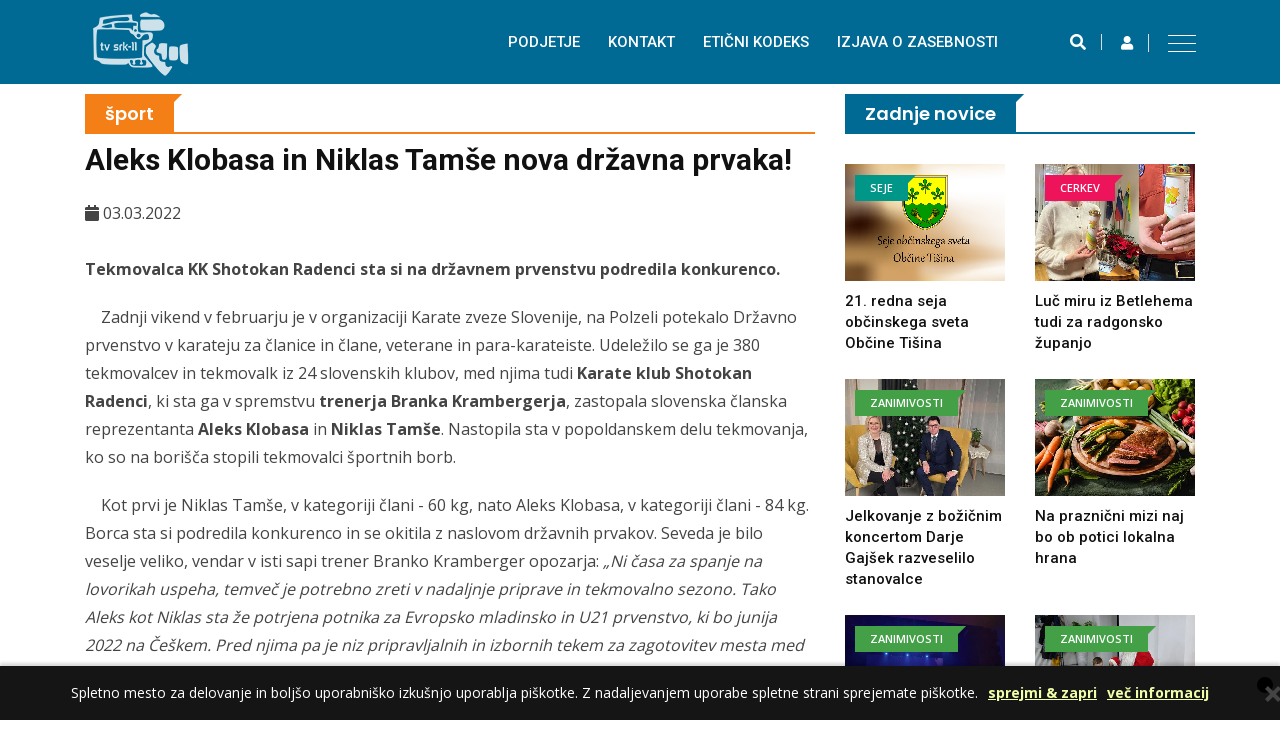

--- FILE ---
content_type: text/html; charset=UTF-8
request_url: http://www.tvsrk-11.si/sport/aleks_klobasa_in_niklas_tamse_nova_drzavna_prvaka
body_size: 37659
content:
		<!DOCTYPE html>
		<html lang="si"  class="js flexbox canvas canvastext webgl no-touch geolocation postmessage no-websqldatabase indexeddb hashchange history draganddrop websockets rgba hsla multiplebgs backgroundsize borderimage borderradius boxshadow textshadow opacity cssanimations csscolumns cssgradients no-cssreflections csstransforms csstransforms3d csstransitions fontface generatedcontent video audio localstorage sessionstorage webworkers applicationcache svg inlinesvg smil svgclippaths">
		  <head>
			<meta charset="utf-8">
			<meta name="viewport" content="width=device-width, initial-scale=1, shrink-to-fit=no">
			<meta name="description" content="">
			<meta name="author" content="">

			<title>TV SRK-11 Aleks Klobasa in Niklas Tamše nova državna prvaka!</title>

			<link rel="shortcut icon" type="image/x-icon" href="/img/favicon.png">
			<link rel="icon" href="/img/favicon.png">

			<link href="/vendor/bootstrap/css/bootstrap.min.css" rel="stylesheet" integrity="sha384-ggOyR0iXCbMQv3Xipma34MD+dH/1fQ784/j6cY/iJTQUOhcWr7x9JvoRxT2MZw1T" crossorigin="anonymous">

			<link href="/vendor/jquery-ui/jquery-ui.theme.min.css" rel="stylesheet">
			<link rel="stylesheet" href="/vendor/template/css/normalize.css"><link rel="stylesheet" href="/vendor/template/css/main.css"><link rel="stylesheet" href="/vendor/template/css/animate.min.css"><link rel="stylesheet" href="/vendor/OwlCarousel/owl.carousel.min.css"><link rel="stylesheet" href="/vendor/OwlCarousel/owl.theme.default.min.css"><link rel="stylesheet" href="/vendor/template/css/meanmenu.min.css"><link rel="stylesheet" href="/vendor/template/css/magnific-popup.css"><link rel="stylesheet" href="/vendor/template/css/hover-min.css"><link rel="stylesheet" href="/vendor/template/css/style_v2.css"><link rel="stylesheet" href="/vendor/template/css/ie-only.css"><link rel="stylesheet" href="/vendor/lightbox/ekko-lightbox.css"><link rel="stylesheet" href="/vendor/cookie_message/dist/cookies-message.min.css"><link rel="stylesheet" href="/vendor/animate.min.css"><link rel="stylesheet" href="/vendor/videojs/video-js.css"><link rel="stylesheet" href="/vendor/fontawesome/css/all.min.css">
			<script src="/vendor/moment-with-locales.min.js"></script>

			<script src="/vendor/jquery/jquery-3.3.1.min.js"></script>
			<script src="/vendor/jquery/jquery-migrate-1.4.1.min.js"></script>
			<script src="/vendor/jquery-ui/jquery-ui.min.js"></script>	
			<script src="/vendor/popper.min.js"></script>

			<script>
			moment.locale('sl');
			/*** Handle jQuery plugin naming conflict between jQuery UI and Bootstrap ***/
			$.widget.bridge('uibutton', $.ui.button);
			$.widget.bridge('uitooltip', $.ui.tooltip);
			</script>
			
			
			<script src="/vendor/bootstrap/js/bootstrap.min.js"></script>
			<script src="/vendor/jquery.func.js?v=2"></script>

			<script>$(function() {$.objdata = {}; $.objdata = {"data":{"uriwhere":["\/sport","\/sport\/aleks_klobasa_in_niklas_tamse_nova_drzavna_prvaka"],"shownids":[],"loadtime":"0,078"},"cont":"\r\n"};});</script>
<script type="text/javascript" src="/vendor/template/js/plugins.js"></script><script type="text/javascript" src="/vendor/template/js/wow.min.js"></script><script type="text/javascript" src="/vendor/OwlCarousel/owl.carousel.min.js"></script><script type="text/javascript" src="/vendor/template/js/jquery.meanmenu.min.js"></script><script type="text/javascript" src="/vendor/template/js/jquery.scrollUp.min.js"></script><script type="text/javascript" src="/vendor/template/js/jquery.counterup.min.js"></script><script type="text/javascript" src="/vendor/template/js/waypoints.min.js"></script><script type="text/javascript" src="/vendor/template/js/isotope.pkgd.min.js"></script><script type="text/javascript" src="/vendor/template/js/jquery.magnific-popup.min.js"></script><script type="text/javascript" src="/vendor/template/js/ticker.js"></script><script type="text/javascript" src="/vendor/lightbox/ekko-lightbox.js"></script><script type="text/javascript" src="/vendor/cookie_message/dist/cookies-message.min.js"></script><script type="text/javascript" src="/vendor/christmas/js/snowfall.jquery.js"></script><script type="text/javascript" src="/vendor/videojs/video.min.js"></script><script type="text/javascript" src="/vendor/videojs/videojs-contrib-hls.min.js"></script><script>$(function() {$(".loadtime").html("0,078");});</script>

				
			    </head>
			    <body>
					<div id="preloader"></div>					        <div id="wrapper" class="wrapper">

                <header>
        <div id="header-layout1" class="header-style1">
            <div class="main-menu-area bg-primarytextcolor header-menu-fixed" id="sticker">
                <div class="container">
                    <div class="row no-gutters d-flex align-items-center">

                        <div class="col-lg-2 d-none d-lg-block">
                            <div class="logo-area">
                                <a href="/"><img src="/img/logo.png" alt="logo" class="img-fluid" style="position: absolute; top: -30px; left: 5px;"></a>
                            </div>
                        </div>

                        <div class="col-xl-8 col-lg-7 position-static min-height-none">
                            <div class="ne-main-menu">

                                <nav id="dropdown"> <ul> <li class=""><a href="/podjetje">Podjetje</a></li> <li class=""><a href="/kontakt">Kontakt</a></li> <li class=""><a href="/eticni_kodeks">Etični kodeks</a></li> <li class=""><a href="/izjava_o_zasebnosti">izjava o zasebnosti</a></li> </ul> </nav> 

                            </div>
                        </div>

                        <div class="col-xl-2 col-lg-3 col-md-12 text-right position-static">
                            <div class="header-action-item">
                                <ul>
                                    <li>
                                        <form id="top-search-form" class="header-search-light">
                                            <input type="text" class="search-input" placeholder="najdi na strani...." required="" style="display: none;">
                                            <button class="search-button">
                                                <i class="fa fa-search" aria-hidden="true"></i>
                                            </button>
                                        </form>
                                    </li>
                                    <li><button type="button" class="login-btn" data-toggle="modal" data-target="#myModal"><i class="fa fa-user" aria-hidden="true"></i></button></li>
                                    <li>
                                        <div id="side-menu-trigger" class="offcanvas-menu-btn">
                                            <a href="#" class="menu-bar">
                                                <span></span>
                                                <span></span>
                                                <span></span>
                                            </a>
                                            <a href="#" class="menu-times close">
                                                <span></span>
                                                <span></span>
                                            </a>
                                        </div>
                                    </li>
                                </ul>
                            </div>
                        </div>

                    </div>
                </div>
            </div>
        </div>
    </header>

                        <!-- News Details Page Area Start Here <div class="comments-area">
    <h2 class="title-semibold-dark size-xl border-bottom mb-40 pb-20">03 Comments</h2>
    <ul>
        <li>
            <div class="media media-none-xs">
                <img src="/img/blog1.jpg" class="img-fluid rounded-circle" alt="comments">
                <div class="media-body comments-content media-margin30">
                    <h3 class="title-semibold-dark">
                        <a href="#">Nitiya ,
                            <span> August 29, 2017</span>
                        </a>
                    </h3>
                    <p>Borem Ipsum is simply dummy text of the printing and typesetting industry
                        Lorem Ipsum has been the industry's standard dummy text.</p>
                </div>
            </div>
        </li>
        <li>
            <div class="media media-none-xs">
                <img src="/img/blog2.jpg" class="img-fluid rounded-circle" alt="comments">
                <div class="media-body comments-content media-margin30">
                    <h3 class="title-semibold-dark">
                        <a href="#">Fahim ,
                            <span> August 29, 2017</span>
                        </a>
                    </h3>
                    <p>Borem Ipsum is simply dummy text of the printing and typesetting industry
                        Lorem Ipsum has been the industry's standard dummy text.</p>
                </div>
            </div>
        </li>
    </ul>
</div>

<div class="leave-comments">
    <h2 class="title-semibold-dark size-xl mb-40">Komentiraj</h2>
    <form id="leave-comments">
        <div class="row">
            <div class="col-md-4 col-sm-12">
                <div class="form-group">
                    <input placeholder="Ime*" class="form-control" type="text">
                    <div class="help-block with-errors"></div>
                </div>
            </div>
            <div class="col-md-4 col-sm-12">
                <div class="form-group">
                    <input placeholder="Elektronski naslov*" class="form-control" type="email">
                    <div class="help-block with-errors"></div>
                </div>
            </div>
            <div class="col-md-4 col-sm-12">
                <div class="form-group">
                    <input placeholder="Vzdevek" class="form-control" type="text">
                    <div class="help-block with-errors"></div>
                </div>
            </div>
            <div class="col-12">
                <div class="form-group">
                    <textarea placeholder="Komentar*" class="textarea form-control" id="form-message" rows="8" cols="20"></textarea>
                    <div class="help-block with-errors"></div>
                </div>
            </div>
            <div class="col-12">
                <div class="form-group mb-none">
                    <button type="submit" class="btn-ftg-ptp-45">Objavi komentar</button>
                </div>
            </div>
        </div>
    </form>
</div>
 -->
            <section class="bg-body section-space-less30 add-top-margin">
                <div class="container">
                    <div class="row">
                        <div class="col-lg-8 col-md-12 mb-30">
                                <!-- tpl_content_vsebina -->
    <div class="news-details-layout1">
        <div class="topic-border color-ecstasy mb-5">
            <a href="/sport"><div class="topic-box-lg color-ecstasy">šport</div></a>
        </div>

        <h2 class="title-semibold-dark size-c30 mb-20">Aleks Klobasa in Niklas Tamše nova državna prvaka!</h2>
        <ul class="post-info-dark mb-30">
            <li>
                    <i class="fa fa-calendar" aria-hidden="true"></i> 03.03.2022
            </li>
        </ul>
        <div class="mb-20 font-weight-bolder"><p>Tekmovalca KK Shotokan Radenci sta si na državnem prvenstvu podredila konkurenco.<br></p></div>
<div><p>&nbsp; &nbsp; Zadnji vikend v februarju je v organizaciji Karate zveze Slovenije, na Polzeli potekalo Državno prvenstvo v karateju za članice in člane, veterane in para-karateiste. Udeležilo se ga je 380 tekmovalcev in tekmovalk iz 24 slovenskih klubov, med njima tudi <b>Karate klub Shotokan Radenci</b>, ki sta ga v spremstvu <b>trenerja Branka Krambergerja</b>, zastopala slovenska članska reprezentanta <b>Aleks Klobasa</b> in <b>Niklas Tamše</b>. Nastopila sta v popoldanskem delu tekmovanja, ko so na borišča stopili tekmovalci športnih borb.</p>
<p>&nbsp; &nbsp; Kot prvi je Niklas Tamše, v kategoriji člani - 60 kg, nato Aleks Klobasa, v kategoriji člani - 84 kg. Borca sta si podredila konkurenco in se okitila z naslovom državnih prvakov. Seveda je bilo veselje veliko, vendar v isti sapi trener Branko Kramberger opozarja: <i>„Ni časa za spanje na lovorikah uspeha, temveč je potrebno zreti v nadaljnje priprave in tekmovalno sezono. Tako Aleks kot Niklas sta že potrjena potnika za Evropsko mladinsko in U21 prvenstvo, ki bo junija 2022 na Češkem. Pred njima pa je niz pripravljalnih in izbornih tekem za zagotovitev mesta med potniki na Evropsko člansko prvenstvo, ki bo maja 2022 v Turčiji. Oba naša borca 11. marca 2022 potujeta na Češko, kjer bosta imela pripravljalne sparing tekme. Niklasa Tamše pa v aprilu 2022 znova čaka priložnost, da se na borišču v svoji kategoriji pomeri z najboljšimi svetovnimi borci, saj odhaja na svojo prvo K1 ligo na Portugalsko. Upamo na najboljše in da se bodo vsi dejavniki poklopili.“</i></p></div>
<div class="d-flex flex-wrap justify-content-center my-5">
        <a href="/files/6220d2e7d4f0e.jpeg" data-toggle="lightbox" data-gallery="gallery-39246">
        <img src="/files/thumb/6220d2e7d4f0e.jpeg" class="img-fluid m-2" style="max-width: 250px;">
    </a>
</div>
        <ul class="blog-tags item-inline">
    <li>Značke</li>
    <li><a href="/znacke/aleks_klobasa">aleks klobasa</a></li><li><a href="/znacke/karate">karate</a></li><li><a href="/znacke/kk_shotokan_radenci">kk shotokan radenci</a></li><li><a href="/znacke/niklas_tamse">niklas tamše</a></li>
</ul>
        <!-- SLIDER -->
<div class="row no-gutters divider blog-post-slider mt-5">
    <div class="col-lg-6 col-md-6 col-sm-6 col-6">
        <a href="/sport/zeleli_so_si_zmago_a_so_zadovoljni_s_tocko_osvojeno_v_izdihljajih_tekme" class="prev-article"><i class="fa fa-angle-left" aria-hidden="true"></i> Prejšnja novica
        <h3 class="title-medium-dark pr-50">Želeli so si zmago, a so zadovoljni s točko osvojeno v izdihljajih tekme</h3></a>
    </div>
    <div class="col-lg-6 col-md-6 col-sm-6 col-6 text-right">
        <a href="/sport/tudi_oslabljeni_prleki_premocni_za_radgoncane" class="next-article">Naslednja novica <i class="fa fa-angle-right" aria-hidden="true"></i>
        <h3 class="title-medium-dark pl-50">Tudi oslabljeni Prleki premočni za Radgončane</h3></a>
    </div>
</div>
<!-- SLIDER -->
    </div>
    <!-- tpl_content_vsebina -->
                            
                        </div>
                        <div class="ne-sidebar sidebar-break-md col-lg-4 col-md-12">
                            
                        <!--
                            <div class="sidebar-box">
                                <div class="ne-banner-layout1 text-center">
                                    <a href="/">
                                        <img src="/img/banner/banner3.jpg" alt="ad" class="img-fluid">
                                    </a>
                                </div>
                            </div>
                        -->

                            <div class="sidebar-box">
    <div class="topic-border color-srk mb-5">
        <div class="topic-box-lg color-srk">Zadnje novice</div>
    </div>
    <div class="row">
        <div class="col-lg-6 col-md-4 col-sm-6 col-6">
    <div class="mt-25 position-relative">
        <div class="topic-box-top-xs">
            <a href="seje_obcinskega_sveta_obcine_tisina"><div class="topic-box-sm color-persian-green mb-20">seje</div></a>
        </div>
        <a href="/seje_obcinskega_sveta_obcine_tisina/21_redna_seja_obcinskega_sveta_obcine_tisina_1" class="mb-10 display-block img-opacity-hover">
            <img src="/img/560x410.png" alt="ad" class="img-fluid m-auto width-100" style="image-rendering: pixelated; background-position: center 5%;
                                    background-image: url(/files/thumb_news/6965ff329c2ff.jpeg); background-repeat: no-repeat; background-size: cover; ">
        </a>
        <h3 class="title-medium-dark size-md mb-none">
            <a href="/seje_obcinskega_sveta_obcine_tisina/21_redna_seja_obcinskega_sveta_obcine_tisina_1">21. redna seja občinskega sveta Občine Tišina</a>
        </h3>
    </div>
</div><div class="col-lg-6 col-md-4 col-sm-6 col-6">
    <div class="mt-25 position-relative">
        <div class="topic-box-top-xs">
            <a href="cerkev"><div class="topic-box-sm color-razzmatazz mb-20">cerkev</div></a>
        </div>
        <a href="/cerkev/luc_miru_iz_betlehema_tudi_za_radgonsko_zupanjo" class="mb-10 display-block img-opacity-hover">
            <img src="/img/560x410.png" alt="ad" class="img-fluid m-auto width-100" style="image-rendering: pixelated; background-position: center 5%;
                                    background-image: url(/files/thumb_news/694b145cdaa5f.jpeg); background-repeat: no-repeat; background-size: cover; ">
        </a>
        <h3 class="title-medium-dark size-md mb-none">
            <a href="/cerkev/luc_miru_iz_betlehema_tudi_za_radgonsko_zupanjo">Luč miru iz Betlehema tudi za radgonsko županjo</a>
        </h3>
    </div>
</div><div class="col-lg-6 col-md-4 col-sm-6 col-6">
    <div class="mt-25 position-relative">
        <div class="topic-box-top-xs">
            <a href="zanimivosti"><div class="topic-box-sm color-apple mb-20">zanimivosti</div></a>
        </div>
        <a href="/zanimivosti/jelkovanje_z_bozicnim_koncertom_darje_gajsek_razveselilo_stanovalce" class="mb-10 display-block img-opacity-hover">
            <img src="/img/560x410.png" alt="ad" class="img-fluid m-auto width-100" style="image-rendering: pixelated; background-position: center 5%;
                                    background-image: url(/files/thumb_news/694b13c7e7b52.jpeg); background-repeat: no-repeat; background-size: cover; ">
        </a>
        <h3 class="title-medium-dark size-md mb-none">
            <a href="/zanimivosti/jelkovanje_z_bozicnim_koncertom_darje_gajsek_razveselilo_stanovalce">Jelkovanje z božičnim koncertom Darje Gajšek razveselilo stanovalce</a>
        </h3>
    </div>
</div><div class="col-lg-6 col-md-4 col-sm-6 col-6">
    <div class="mt-25 position-relative">
        <div class="topic-box-top-xs">
            <a href="zanimivosti"><div class="topic-box-sm color-apple mb-20">zanimivosti</div></a>
        </div>
        <a href="/zanimivosti/na_praznicni_mizi_naj_bo_ob_potici_lokalna_hrana" class="mb-10 display-block img-opacity-hover">
            <img src="/img/560x410.png" alt="ad" class="img-fluid m-auto width-100" style="image-rendering: pixelated; background-position: center 5%;
                                    background-image: url(/files/thumb_news/694ae47c15976.jpeg); background-repeat: no-repeat; background-size: cover; ">
        </a>
        <h3 class="title-medium-dark size-md mb-none">
            <a href="/zanimivosti/na_praznicni_mizi_naj_bo_ob_potici_lokalna_hrana">Na praznični mizi naj bo ob potici lokalna hrana</a>
        </h3>
    </div>
</div><div class="col-lg-6 col-md-4 col-sm-6 col-6">
    <div class="mt-25 position-relative">
        <div class="topic-box-top-xs">
            <a href="zanimivosti"><div class="topic-box-sm color-apple mb-20">zanimivosti</div></a>
        </div>
        <a href="/zanimivosti/plebiscit_je_trasiral_pot_samostojni_slovenski_drzavi" class="mb-10 display-block img-opacity-hover">
            <img src="/img/560x410.png" alt="ad" class="img-fluid m-auto width-100" style="image-rendering: pixelated; background-position: center 5%;
                                    background-image: url(/files/thumb_news/694aa30493f6d.jpeg); background-repeat: no-repeat; background-size: cover; ">
        </a>
        <h3 class="title-medium-dark size-md mb-none">
            <a href="/zanimivosti/plebiscit_je_trasiral_pot_samostojni_slovenski_drzavi">Plebiscit je trasiral pot samostojni slovenski državi</a>
        </h3>
    </div>
</div><div class="col-lg-6 col-md-4 col-sm-6 col-6">
    <div class="mt-25 position-relative">
        <div class="topic-box-top-xs">
            <a href="zanimivosti"><div class="topic-box-sm color-apple mb-20">zanimivosti</div></a>
        </div>
        <a href="/zanimivosti/bozicek_obdaroval_50_otrok_v_spodnjih_ivanjcih" class="mb-10 display-block img-opacity-hover">
            <img src="/img/560x410.png" alt="ad" class="img-fluid m-auto width-100" style="image-rendering: pixelated; background-position: center 5%;
                                    background-image: url(/files/thumb_news/694aa1b78b308.jpeg); background-repeat: no-repeat; background-size: cover; ">
        </a>
        <h3 class="title-medium-dark size-md mb-none">
            <a href="/zanimivosti/bozicek_obdaroval_50_otrok_v_spodnjih_ivanjcih">Božiček obdaroval 50 otrok v Spodnjih Ivanjcih</a>
        </h3>
    </div>
</div><div class="col-lg-6 col-md-4 col-sm-6 col-6">
    <div class="mt-25 position-relative">
        <div class="topic-box-top-xs">
            <a href="zanimivosti"><div class="topic-box-sm color-apple mb-20">zanimivosti</div></a>
        </div>
        <a href="/zanimivosti/konjicka_sta_na_prizorisce_pripeljala_bozicka" class="mb-10 display-block img-opacity-hover">
            <img src="/img/560x410.png" alt="ad" class="img-fluid m-auto width-100" style="image-rendering: pixelated; background-position: center 5%;
                                    background-image: url(/files/thumb_news/694aa0bd24745.jpeg); background-repeat: no-repeat; background-size: cover; ">
        </a>
        <h3 class="title-medium-dark size-md mb-none">
            <a href="/zanimivosti/konjicka_sta_na_prizorisce_pripeljala_bozicka">Konjička sta na prizorišče pripeljala Božička</a>
        </h3>
    </div>
</div><div class="col-lg-6 col-md-4 col-sm-6 col-6">
    <div class="mt-25 position-relative">
        <div class="topic-box-top-xs">
            <a href="zanimivosti"><div class="topic-box-sm color-apple mb-20">zanimivosti</div></a>
        </div>
        <a href="/zanimivosti/slovenija_premore_kar_nekaj_avtohtonih_drevesnih_vrst" class="mb-10 display-block img-opacity-hover">
            <img src="/img/560x410.png" alt="ad" class="img-fluid m-auto width-100" style="image-rendering: pixelated; background-position: center 5%;
                                    background-image: url(/files/thumb_news/694a91f04a7d7.jpeg); background-repeat: no-repeat; background-size: cover; ">
        </a>
        <h3 class="title-medium-dark size-md mb-none">
            <a href="/zanimivosti/slovenija_premore_kar_nekaj_avtohtonih_drevesnih_vrst">Slovenija premore kar nekaj avtohtonih drevesnih vrst</a>
        </h3>
    </div>
</div><div class="col-lg-6 col-md-4 col-sm-6 col-6">
    <div class="mt-25 position-relative">
        <div class="topic-box-top-xs">
            <a href="gospodarstvo"><div class="topic-box-sm color-cinnabar mb-20">gospodarstvo</div></a>
        </div>
        <a href="/gospodarstvo/zavarovalnica_triglav_za_boljsi_jutri_osnovnosolcev_in_gasilcev" class="mb-10 display-block img-opacity-hover">
            <img src="/img/560x410.png" alt="ad" class="img-fluid m-auto width-100" style="image-rendering: pixelated; background-position: center 5%;
                                    background-image: url(/files/thumb_news/694a913fc177a.jpeg); background-repeat: no-repeat; background-size: cover; ">
        </a>
        <h3 class="title-medium-dark size-md mb-none">
            <a href="/gospodarstvo/zavarovalnica_triglav_za_boljsi_jutri_osnovnosolcev_in_gasilcev">Zavarovalnica triglav Za boljši jutri osnovnošolcev in gasilcev!</a>
        </h3>
    </div>
</div><div class="col-lg-6 col-md-4 col-sm-6 col-6">
    <div class="mt-25 position-relative">
        <div class="topic-box-top-xs">
            <a href="kronika"><div class="topic-box-sm color-cod-gray mb-20">kronika</div></a>
        </div>
        <a href="/kronika/dovoljeni_so_le_obiski_iz_pietetnih_razlogov" class="mb-10 display-block img-opacity-hover">
            <img src="/img/560x410.png" alt="ad" class="img-fluid m-auto width-100" style="image-rendering: pixelated; background-position: center 5%;
                                    background-image: url(/files/thumb_news/694a9097c1295.jpeg); background-repeat: no-repeat; background-size: cover; ">
        </a>
        <h3 class="title-medium-dark size-md mb-none">
            <a href="/kronika/dovoljeni_so_le_obiski_iz_pietetnih_razlogov">Dovoljeni so le obiski iz pietetnih razlogov</a>
        </h3>
    </div>
</div>
    </div>
</div>
                            <div class="sidebar-box">
    <div class="topic-border color-srk mb-25">
        <div class="topic-box-lg color-srk">Značke</div>
    </div>
    <ul class="sidebar-tags">
        <li>
    <a href="/znacke/urska_mauko_tus">urška mauko tuš</a>
</li><li>
    <a href="/znacke/bozic">božič</a>
</li><li>
    <a href="/znacke/dso_gornja_radgona">dso gornja radgona</a>
</li><li>
    <a href="/znacke/glasbena_sola_gornja_radgona">glasbena šola gornja radgona</a>
</li><li>
    <a href="/znacke/gornja_radgona">gornja radgona</a>
</li><li>
    <a href="/znacke/maraton_treh_src">maraton treh src</a>
</li><li>
    <a href="/znacke/maraton_treh_src_2025">maraton treh src 2025</a>
</li><li>
    <a href="/znacke/obcina_gornja_radgona">občina gornja radgona</a>
</li><li>
    <a href="/znacke/odbojka">odbojka</a>
</li>
    </ul>
</div>

                        </div>
                    </div>
                </div>
            </section>
            <!-- News Details Page Area End Here -->
 
                <footer>
        <div class="footer-area-top">
            <div class="container">

                <div class="row">

                    <div class="col-lg-4 col-md-6 col-sm-12">
                        <div class="footer-box">
                            <h2 class="title-bold-light title-bar-left text-uppercase">Novice iz arhiva</h2>
                            <ul class="most-view-post">
    <li>
    <div class="media">
        <a href="post-style-1.html">
            <img src="/files/thumb/6942b4b6ec224.jpeg" alt="post" class="img-fluid" style="object-fit: cover; object-position: 100% 0; width: 100px; height: 73px; image-rendering: pixelated;">
        </a>
        <div class="media-body">
            <h3 class="title-medium-light size-md mb-10">
                <a href="/politika/premier_dr_golob_je_danes_gostil_evangelicanskega_skofa_erniso">Premier dr. Golob je danes gostil evangeličanskega škofa Ernišo</a>
            </h3>
            <div class="post-date-light">
                <ul>
                    <li>
                        <span>
                            <i class="fa fa-calendar" aria-hidden="true"></i>
                        </span>17.12.2025</li>
                </ul>
            </div>
        </div>
    </div>
</li><li>
    <div class="media">
        <a href="post-style-1.html">
            <img src="/files/thumb/6825aba262304.jpeg" alt="post" class="img-fluid" style="object-fit: cover; object-position: 100% 0; width: 100px; height: 73px; image-rendering: pixelated;">
        </a>
        <div class="media-body">
            <h3 class="title-medium-light size-md mb-10">
                <a href="/sport/v_radencih_pricakujejo_na_tisoce_udelezencev">V Radencih pričakujejo na tisoče udeležencev </a>
            </h3>
            <div class="post-date-light">
                <ul>
                    <li>
                        <span>
                            <i class="fa fa-calendar" aria-hidden="true"></i>
                        </span>15.05.2025</li>
                </ul>
            </div>
        </div>
    </div>
</li><li>
    <div class="media">
        <a href="post-style-1.html">
            <img src="/files/thumb/694a913f5e2fe.jpeg" alt="post" class="img-fluid" style="object-fit: cover; object-position: 100% 0; width: 100px; height: 73px; image-rendering: pixelated;">
        </a>
        <div class="media-body">
            <h3 class="title-medium-light size-md mb-10">
                <a href="/gospodarstvo/zavarovalnica_triglav_za_boljsi_jutri_osnovnosolcev_in_gasilcev">Zavarovalnica triglav Za boljši jutri osnovnošolcev in gasilcev!</a>
            </h3>
            <div class="post-date-light">
                <ul>
                    <li>
                        <span>
                            <i class="fa fa-calendar" aria-hidden="true"></i>
                        </span>23.12.2025</li>
                </ul>
            </div>
        </div>
    </div>
</li>
</ul>
                        </div>
                    </div>

                    <div class="col-xl-4 col-lg-3 col-md-6 col-sm-12">
                        <div class="footer-box">
                            <h2 class="title-bold-light title-bar-left text-uppercase">Značke</h2>
                            <ul class="popular-categories">
        <li>
        <a href="/znacke/rokomet">rokomet
            <span>35</span>
        </a>
    </li>    <li>
        <a href="/znacke/rk_arcont_radgona">rk arcont radgona
            <span>31</span>
        </a>
    </li>    <li>
        <a href="/znacke/gornja_radgona">gornja radgona
            <span>29</span>
        </a>
    </li>    <li>
        <a href="/znacke/arcont_radgona">arcont radgona
            <span>16</span>
        </a>
    </li>    <li>
        <a href="/znacke/ribiska_druzina_radgona">ribiška družina radgona
            <span>16</span>
        </a>
    </li>    <li>
        <a href="/znacke/ribisko_tekmovanje">ribiško tekmovanje
            <span>12</span>
        </a>
    </li>    <li>
        <a href="/znacke/radenci">radenci
            <span>11</span>
        </a>
    </li>    <li>
        <a href="/znacke/ribicija">ribičija
            <span>11</span>
        </a>
    </li>    <li>
        <a href="/znacke/karate">karate
            <span>9</span>
        </a>
    </li>
</ul>
                        </div>
                    </div>

                    <div class="col-xl-4 col-lg-5 col-md-12 col-sm-12">
                        <div class="footer-box">
                            <h2 class="title-bold-light title-bar-left text-uppercase">Fotografije iz arhiva</h2>
                            <ul class="post-gallery shine-hover ">
    <li>
    <a href="/seje_obcinskega_sveta_obcine_tisina/slavnostna_seja_obcinskega_sveta_obcine_tisina_4">
        <figure>
            <img src="/files/thumb/68d95f0373190.jpeg" alt="Slavnostna seja občinskega sveta Občine Tišina" class="img-fluid" style="object-fit: cover; object-position: 100% 0; width: 100px; height: 73px; image-rendering: pixelated;">
        </figure>
    </a>
</li><li>
    <a href="/gospodarstvo/legendarna_ora_z_novim_okusom_ora_tangerine">
        <figure>
            <img src="/files/thumb/681dcc73af842.jpeg" alt="Legendarna Ora z novim okusom: Ora Tangerine" class="img-fluid" style="object-fit: cover; object-position: 100% 0; width: 100px; height: 73px; image-rendering: pixelated;">
        </figure>
    </a>
</li><li>
    <a href="/kultura/zaigrali_in_zapeli_bodo_pod_sloganom_naj_vam_glasba_prinasa_mir">
        <figure>
            <img src="/files/thumb/6941d7e427485.jpeg" alt="Zaigrali in zapeli bodo pod sloganom: Naj vam glasba prinaša mir!" class="img-fluid" style="object-fit: cover; object-position: 100% 0; width: 100px; height: 73px; image-rendering: pixelated;">
        </figure>
    </a>
</li><li>
    <a href="/zanimivosti/na_praznicni_mizi_naj_bo_ob_potici_lokalna_hrana">
        <figure>
            <img src="/files/thumb/694ae47c15976.jpeg" alt="Na praznični mizi naj bo ob potici lokalna hrana" class="img-fluid" style="object-fit: cover; object-position: 100% 0; width: 100px; height: 73px; image-rendering: pixelated;">
        </figure>
    </a>
</li><li>
    <a href="/zanimivosti/jelkovanje_z_bozicnim_koncertom_darje_gajsek_razveselilo_stanovalce">
        <figure>
            <img src="/files/thumb/694b13c767df6.jpeg" alt="Jelkovanje z božičnim koncertom Darje Gajšek razveselilo stanovalce" class="img-fluid" style="object-fit: cover; object-position: 100% 0; width: 100px; height: 73px; image-rendering: pixelated;">
        </figure>
    </a>
</li><li>
    <a href="/zanimivosti/znani_zmagovalci_13_sezone_programa_varno_na_kolesu">
        <figure>
            <img src="/files/thumb/6832beb8e0647.png" alt="Znani zmagovalci 13. sezone programa Varno na kolesu" class="img-fluid" style="object-fit: cover; object-position: 100% 0; width: 100px; height: 73px; image-rendering: pixelated;">
        </figure>
    </a>
</li><li>
    <a href="/seje_obcinskega_sveta_obcine_tisina/2_izredna_seja_obcinskega_sveta_obcine_tisina">
        <figure>
            <img src="/files/thumb/680e801611b4d.jpeg" alt="2. izredna seja občinskega sveta Občine Tišina" class="img-fluid" style="object-fit: cover; object-position: 100% 0; width: 100px; height: 73px; image-rendering: pixelated;">
        </figure>
    </a>
</li><li>
    <a href="/zanimivosti/slovenija_premore_kar_nekaj_avtohtonih_drevesnih_vrst">
        <figure>
            <img src="/files/thumb/694a91f07bc5e.jpeg" alt="Slovenija premore kar nekaj avtohtonih drevesnih vrst" class="img-fluid" style="object-fit: cover; object-position: 100% 0; width: 100px; height: 73px; image-rendering: pixelated;">
        </figure>
    </a>
</li><li>
    <a href="/sport/ribici_za_21_pokal_eu_ostali_za_hrustljave_postrvi">
        <figure>
            <img src="/files/thumb/6811dd27ccd85.jpeg" alt="Ribiči za 21. Pokal EU, ostali za hrustljave postrvi" class="img-fluid" style="object-fit: cover; object-position: 100% 0; width: 100px; height: 73px; image-rendering: pixelated;">
        </figure>
    </a>
</li>
</ul>
                        </div>
                    </div>

                </div>
            </div>
        </div>

        <div class="footer-area-bottom">
            <div class="container">
                <div class="row">
                    <div class="col-12 text-center">
                        <a href="/" class="footer-logo img-fluid">
                            <img src="/img/logo.png" alt="logo" class="img-fluid">
                        </a>
                        <p>srk-11 <b>© 2020</b></p>
                    </div>
                </div>
            </div>
        </div>
    </footer>

            <div id="offcanvas-body-wrapper" class="offcanvas-body-wrapper">
    <div id="offcanvas-nav-close" class="offcanvas-nav-close offcanvas-menu-btn">
        <a href="#" class="menu-times re-point">
            <span></span>
            <span></span>
        </a>
    </div>
    <div class="offcanvas-main-body">
        <ul id="accordion" class="offcanvas-nav panel-group"> <li class=""><a href="/gospodarstvo">gospodarstvo</a></li> <li class=""><a href="/kultura">kultura</a></li> <li class=""><a href="/sport">šport</a></li> <li class=""><a href="/zanimivosti">zanimivosti</a></li> <li class=""><a href="/kronika">kronika</a></li> <li class=""><a href="/cerkev">cerkev</a></li> <li class=""><a href="/politika">politika</a></li> <li class=""><a href="/seje_obcinskega_sveta_obcine_tisina">seje</a></li> <li class=""><a href="/ostalo">ostalo</a></li> </ul> 
    </div>
</div>
        
        </div>
            <!-- Modal Start-->
    <div class="modal fade" id="myModal" role="dialog">
        <div class="modal-dialog">
            <div class="modal-content">
                <div class="modal-header">
                    <button type="button" class="close" data-dismiss="modal">&times;</button>
                    <div class="title-login-form">Prijavi se</div>
                </div>
                <div class="modal-body">
                    <div class="login-form">
                        <form class="form-login">
                            <label>Elektronski naslov *</label>
                            <input name="email" type="text" placeholder="elektronski naslov" />
                            <label>Geslo *</label>
                            <input name="geslo" type="password" placeholder="osebno geslo" />

                            <button type="submit" value="Login">Prijava</button>
                            <button class="form-cancel" type="submit" value="">Prekliči</button>
                            <label class="lost-password">
                                <a href="/pozabljeno_geslo">pozabljeno geslo?</a>
                            </label>
                            <label class="register">
                                <a href="/registracija">registriraj se</a>
                            </label>
                        </form>
                    </div>
                </div>
            </div>
        </div>
    </div>
    <!-- Modal End-->
    <script src="/vendor/template/js/main.js?v=10" type="text/javascript"></script>

    <!-- Global site tag (gtag.js) - Google Analytics -->
    <script async src="https://www.googletagmanager.com/gtag/js?id=UA-128243671-1"></script>
    <script>
    window.dataLayer = window.dataLayer || [];
    function gtag(){dataLayer.push(arguments);}
    gtag('js', new Date());

    gtag('config', 'UA-128243671-1');
    </script>

    
				</body>
			</html>

--- FILE ---
content_type: text/css
request_url: http://www.tvsrk-11.si/vendor/template/css/all_colors.css
body_size: 12374
content:
.badge-sklop {
  display: inline-block;
  position: relative;
  color: #fff;
  height: 20px;
  padding: 0 15px;
  line-height: 20px;
  text-align: center;
  text-transform: uppercase;
  font-weight: 600;
  font-size: 11px;
  z-index: 2;
}
.badge-sklop:before {
  z-index: 1;
  content: "";
  top: 0;
  right: -8px;
  position: absolute;
  width: 0;
  height: 0;
}
.badge-sklop:after {
  content: "";
  height: 100%;
  width: 100%;
  z-index: -1;
  position: absolute;
  top: 0;
  left: 0;
  right: 0;
}
.color-cinnabar:before {
    border-top: 8px solid #e53935;
    border-right: 8px solid transparent;
  }
  .color-cinnabar:after {
    background-color: #e53935;
  }
  .color-cinnabar .owl-controls .owl-nav {
    background-color: transparent;
  }
  .color-cinnabar .owl-controls .owl-nav > div {
    background-color: transparent;
  }
  .color-cinnabar .owl-controls .owl-nav i {
    color: #111111;
  }
  .color-cinnabar .owl-controls .owl-prev:hover {
    border: 1px solid #e53935;
    background: #e53935;
  }
  .color-cinnabar .owl-controls .owl-prev:hover i {
    color: #ffffff;
  }
  .color-cinnabar .owl-controls .owl-next:hover {
    border: 1px solid #e53935;
    background: #e53935;
  }
  .color-cinnabar .owl-controls .owl-next:hover i {
    color: #ffffff;
  }
  .color-cinnabar-transparent:before {
    border-top: 8px solid #e53935;
    border-right: 8px solid transparent;
  }
  .color-cinnabar-transparent:after {
    background-color: #e53935;
  }
  .color-cinnabar-transparent .owl-controls .owl-nav {
    background-color: transparent;
  }
  .color-cinnabar-transparent .owl-controls .owl-nav > div {
    background-color: transparent;
  }
  .color-cinnabar-transparent .owl-controls .owl-nav i {
    color: #ffffff;
  }
  .color-cinnabar-transparent .owl-controls .owl-prev:hover {
    border: 1px solid #e53935;
    background: #e53935;
  }
  .color-cinnabar-transparent .owl-controls .owl-prev:hover i {
    color: #ffffff;
  }
  .color-cinnabar-transparent .owl-controls .owl-next:hover {
    border: 1px solid #e53935;
    background: #e53935;
  }
  .color-cinnabar-transparent .owl-controls .owl-next:hover i {
    color: #ffffff;
  }
  .color-azure-radiance:before {
    border-top: 8px solid #0089ff;
    border-right: 8px solid transparent;
  }
  .color-azure-radiance:after {
    background-color: #0089ff;
  }
  .color-azure-radiance .owl-controls i {
    color: #111111;
  }
  .color-azure-radiance .owl-controls .owl-nav {
    background-color: transparent;
  }
  .color-azure-radiance .owl-controls .owl-prev:hover {
    border: 1px solid #0089ff;
    background: #0089ff;
  }
  .color-azure-radiance .owl-controls .owl-prev:hover i {
    color: #ffffff;
  }
  .color-azure-radiance .owl-controls .owl-next:hover {
    border: 1px solid #0089ff;
    background: #0089ff;
  }
  .color-azure-radiance .owl-controls .owl-next:hover i {
    color: #ffffff;
  }
  .color-ecstasy:before {
    border-top: 8px solid #f57f17;
    border-right: 8px solid transparent;
  }
  .color-ecstasy:after {
    background-color: #f57f17;
  }
  .color-ecstasy .owl-controls i {
    color: #111111;
  }
  .color-ecstasy .owl-controls .owl-nav {
    background-color: transparent;
  }
  .color-ecstasy .owl-controls .owl-prev:hover {
    border: 1px solid #f57f17;
    background: #f57f17;
  }
  .color-ecstasy .owl-controls .owl-prev:hover i {
    color: #ffffff;
  }
  .color-ecstasy .owl-controls .owl-next:hover {
    border: 1px solid #f57f17;
    background: #f57f17;
  }
  .color-ecstasy .owl-controls .owl-next:hover i {
    color: #ffffff;
  }
  .color-apple:before {
    border-top: 8px solid #43a047;
    border-right: 8px solid transparent;
  }
  .color-apple:after {
    background-color: #43a047;
  }
  .color-apple .owl-controls i {
    color: #111111;
  }
  .color-apple .owl-controls .owl-nav {
    background-color: transparent;
  }
  .color-apple .owl-controls .owl-prev:hover {
    border: 1px solid #43a047;
    background: #43a047;
  }
  .color-apple .owl-controls .owl-prev:hover i {
    color: #ffffff;
  }
  .color-apple .owl-controls .owl-next:hover {
    border: 1px solid #43a047;
    background: #43a047;
  }
  .color-apple .owl-controls .owl-next:hover i {
    color: #ffffff;
  }
  .color-cod-gray:before {
    border-top: 8px solid #111111;
    border-right: 8px solid transparent;
  }
  .color-cod-gray:after {
    background-color: #111111;
  }
  .color-cod-gray .owl-controls i {
    color: #111111;
  }
  .color-cod-gray .owl-controls .owl-nav {
    background-color: transparent;
  }
  .color-cod-gray .owl-controls .owl-prev:hover {
    border: 1px solid #111111;
    background: #111111;
  }
  .color-cod-gray .owl-controls .owl-prev:hover i {
    color: #ffffff;
  }
  .color-cod-gray .owl-controls .owl-next:hover {
    border: 1px solid #111111;
    background: #111111;
  }
  .color-cod-gray .owl-controls .owl-next:hover i {
    color: #ffffff;
  }
  .color-razzmatazz:before {
    border-top: 8px solid #ed145b;
    border-right: 8px solid transparent;
  }
  .color-razzmatazz:after {
    background-color: #ed145b;
  }
  .color-razzmatazz .owl-controls i {
    color: #111111;
  }
  .color-razzmatazz .owl-controls .owl-nav {
    background-color: transparent;
  }
  .color-razzmatazz .owl-controls .owl-prev:hover {
    border: 1px solid #ed145b;
    background: #ed145b;
  }
  .color-razzmatazz .owl-controls .owl-prev:hover i {
    color: #ffffff;
  }
  .color-razzmatazz .owl-controls .owl-next:hover {
    border: 1px solid #ed145b;
    background: #ed145b;
  }
  .color-razzmatazz .owl-controls .owl-next:hover i {
    color: #ffffff;
  }
  .color-pomegranate:before {
    border-top: 8px solid #f4511e;
    border-right: 8px solid transparent;
  }
  .color-pomegranate:after {
    background-color: #f4511e;
  }
  .color-pomegranate .owl-controls i {
    color: #111111;
  }
  .color-pomegranate .owl-controls .owl-nav {
    background-color: transparent;
  }
  .color-pomegranate .owl-controls .owl-prev:hover {
    border: 1px solid #f4511e;
    background: #f4511e;
  }
  .color-pomegranate .owl-controls .owl-prev:hover i {
    color: #ffffff;
  }
  .color-pomegranate .owl-controls .owl-next:hover {
    border: 1px solid #f4511e;
    background: #f4511e;
  }
  .color-pomegranate .owl-controls .owl-next:hover i {
    color: #ffffff;
  }
  .color-cutty-sark:before {
    border-top: 8px solid #546e7a;
    border-right: 8px solid transparent;
  }
  .color-cutty-sark:after {
    background-color: #546e7a;
  }
  .color-cutty-sark .owl-controls i {
    color: #111111;
  }
  .color-cutty-sark .owl-controls .owl-nav {
    background-color: transparent;
  }
  .color-cutty-sark .owl-controls .owl-prev:hover {
    border: 1px solid #546e7a;
    background: #546e7a;
  }
  .color-cutty-sark .owl-controls .owl-prev:hover i {
    color: #ffffff;
  }
  .color-cutty-sark .owl-controls .owl-next:hover {
    border: 1px solid #546e7a;
    background: #546e7a;
  }
  .color-cutty-sark .owl-controls .owl-next:hover i {
    color: #ffffff;
  }
  .color-persian-green:before {
    border-top: 8px solid #009688;
    border-right: 8px solid transparent;
  }
  .color-persian-green:after {
    background-color: #009688;
  }
  .color-persian-green .owl-controls i {
    color: #111111;
  }
  .color-persian-green .owl-controls .owl-nav {
    background-color: transparent;
  }
  .color-persian-green .owl-controls .owl-prev:hover {
    border: 1px solid #009688;
    background: #009688;
  }
  .color-persian-green .owl-controls .owl-prev:hover i {
    color: #ffffff;
  }
  .color-persian-green .owl-controls .owl-next:hover {
    border: 1px solid #009688;
    background: #009688;
  }
  .color-persian-green .owl-controls .owl-next:hover i {
    color: #ffffff;
  }
  .color-web-orange:before {
    border-top: 8px solid #ffab00;
    border-right: 8px solid transparent;
  }
  .color-web-orange:after {
    background-color: #ffab00;
  }
  .color-web-orange .owl-controls i {
    color: #111111;
  }
  .color-web-orange .owl-controls .owl-nav {
    background-color: transparent;
  }
  .color-web-orange .owl-controls .owl-prev:hover {
    border: 1px solid #ffab00;
    background: #ffab00;
  }
  .color-web-orange .owl-controls .owl-prev:hover i {
    color: #ffffff;
  }
  .color-web-orange .owl-controls .owl-next:hover {
    border: 1px solid #ffab00;
    background: #ffab00;
  }
  .color-web-orange .owl-controls .owl-next:hover i {
    color: #ffffff;
  }
  .color-scampi:before {
    border-top: 8px solid #605ca8;
    border-right: 8px solid transparent;
  }
  .color-scampi:after {
    background-color: #605ca8;
  }
  .color-scampi .owl-controls i {
    color: #111111;
  }
  .color-scampi .owl-controls .owl-nav {
    background-color: transparent;
  }
  .color-scampi .owl-controls .owl-prev:hover {
    border: 1px solid #605ca8;
    background: #605ca8;
  }
  .color-scampi .owl-controls .owl-prev:hover i {
    color: #ffffff;
  }
  .color-scampi .owl-controls .owl-next:hover {
    border: 1px solid #605ca8;
    background: #605ca8;
  }
  .color-scampi .owl-controls .owl-next:hover i {
    color: #ffffff;
  }
  .color-hollywood-cerise:before {
    border-top: 8px solid #ec008c;
    border-right: 8px solid transparent;
  }
  .color-hollywood-cerise:after {
    background-color: #ec008c;
  }
  .color-hollywood-cerise .owl-controls i {
    color: #111111;
  }
  .color-hollywood-cerise .owl-controls .owl-nav {
    background-color: transparent;
  }
  .color-hollywood-cerise .owl-controls .owl-prev:hover {
    border: 1px solid #ec008c;
    background: #ec008c;
  }
  .color-hollywood-cerise .owl-controls .owl-prev:hover i {
    color: #ffffff;
  }
  .color-hollywood-cerise .owl-controls .owl-next:hover {
    border: 1px solid #ec008c;
    background: #ec008c;
  }
  .color-hollywood-cerise .owl-controls .owl-next:hover i {
    color: #ffffff;
  }
  .color-white {
    color: #111111;
  }
  .color-white:before {
    border-top: 8px solid #ffffff;
    border-right: 8px solid transparent;
  }
  .color-white:after {
    background-color: #ffffff;
  }
  .color-white .owl-controls i {
    color: #111111;
  }
  .color-white .owl-controls .owl-nav {
    background-color: transparent;
  }
  .color-white .owl-controls .owl-prev:hover {
    border: 1px solid #ffffff;
    background: #ffffff;
  }
  .color-white .owl-controls .owl-prev:hover i {
    color: #ffffff;
  }
  .color-white .owl-controls .owl-next:hover {
    border: 1px solid #ffffff;
    background: #ffffff;
  }
  .color-white .owl-controls .owl-next:hover i {
    color: #ffffff;
  }
  .color-white2 {
    color: #111111;
  }
  .color-white2:before {
    border-top: 8px solid #ffffff;
    border-right: 8px solid transparent;
  }
  .color-white2:after {
    background-color: #ffffff;
  }
  .color-white2 .owl-controls i {
    color: #ffffff;
  }
  .color-white2 .owl-controls .owl-nav {
    background-color: transparent;
  }
  .color-white2 .owl-controls .owl-prev:hover {
    border: 1px solid #ffffff;
    background: #ffffff;
  }
  .color-white2 .owl-controls .owl-prev:hover i {
    color: #111111;
  }
  .color-white2 .owl-controls .owl-next:hover {
    border: 1px solid #ffffff;
    background: #ffffff;
  }
  .color-white2 .owl-controls .owl-next:hover i {
    color: #111111;
  }



  .color-srk:before {
    border-top: 8px solid #006994;
    border-right: 8px solid transparent;
  }
  .color-srk:after {
    background-color: #006994;
  }
  .color-srk .owl-controls i {
    color: #006994;
  }
  .color-srk .owl-controls .owl-nav {
    background-color: transparent;
  }
  .color-srk .owl-controls .owl-prev:hover {
    border: 1px solid #006994;
    background: #006994;
  }
  .color-srk .owl-controls .owl-prev:hover i {
    color: #ffffff;
  }
  .color-srk .owl-controls .owl-next:hover {
    border: 1px solid #006994;
    background: #006994;
  }
  .color-srk .owl-controls .owl-next:hover i {
    color: #ffffff;
  }

--- FILE ---
content_type: application/javascript
request_url: http://www.tvsrk-11.si/vendor/jquery.func.js?v=2
body_size: 12208
content:
	var $self = null;
	let urlpath = location.protocol + '//' + location.host + location.pathname;

	let getv = function(a) {return (typeof(a) != 'undefined' && a != null)?a:'';};
	
	var loadpage = function(url, data=[], $selfa=null) {
		$self = $selfa;
		$('#loading').show();
		return $.when(
			$.ajax({
				method: "POST",
				url: url+"/ajaxload",
				dataType: "script",
				'global': true,
				data: data
			})
		).done( function(data, textStatus, jqXHR) {
			//console.log( $.objdata );
			$('#loading').hide();
		});
	};
	
	var loadjson = function(url, data=[], $selfa=null) {
		$self = $selfa;
		$('#loading').show();
		return $.when(
			$.ajax({
				method: "POST",
				url: url+"/json",
				dataType: "json",
				'global': true,
				data: data
			})
		).done( function(data, textStatus, jqXHR) {
			//console.log( $.objdata );
			$('#loading').hide();
		});
	};

	/***
	 * base 64
	 */
	var Base64 = {
		// private property
		_keyStr : "ABCDEFGHIJKLMNOPQRSTUVWXYZabcdefghijklmnopqrstuvwxyz0123456789+/=",
	
		// public method for encoding
		encode : function (input) {
		  var output = "";
		  var chr1, chr2, chr3, enc1, enc2, enc3, enc4;
		  var i = 0;
	
		  input = Base64._utf8_encode(input);
	
		  while (i < input.length) {
	
			chr1 = input.charCodeAt(i++);
			chr2 = input.charCodeAt(i++);
			chr3 = input.charCodeAt(i++);
	
			enc1 = chr1 >> 2;
			enc2 = ((chr1 & 3) << 4) | (chr2 >> 4);
			enc3 = ((chr2 & 15) << 2) | (chr3 >> 6);
			enc4 = chr3 & 63;
	
			if (isNaN(chr2)) {
			  enc3 = enc4 = 64;
			} else if (isNaN(chr3)) {
			  enc4 = 64;
			}
	
			output = output +
			this._keyStr.charAt(enc1) + this._keyStr.charAt(enc2) +
			this._keyStr.charAt(enc3) + this._keyStr.charAt(enc4);
	
		  }
	
		  return output;
		},
	
		// public method for decoding
		decode : function (input) {
		  var output = "";
		  var chr1, chr2, chr3;
		  var enc1, enc2, enc3, enc4;
		  var i = 0;
	
		  input = input.replace(/[^A-Za-z0-9\+\/\=]/g, "");
	
		  while (i < input.length) {
	
			enc1 = this._keyStr.indexOf(input.charAt(i++));
			enc2 = this._keyStr.indexOf(input.charAt(i++));
			enc3 = this._keyStr.indexOf(input.charAt(i++));
			enc4 = this._keyStr.indexOf(input.charAt(i++));
	
			chr1 = (enc1 << 2) | (enc2 >> 4);
			chr2 = ((enc2 & 15) << 4) | (enc3 >> 2);
			chr3 = ((enc3 & 3) << 6) | enc4;
	
			output = output + String.fromCharCode(chr1);
	
			if (enc3 != 64) {
			  output = output + String.fromCharCode(chr2);
			}
			if (enc4 != 64) {
			  output = output + String.fromCharCode(chr3);
			}
	
		  }
	
		  output = Base64._utf8_decode(output);
	
		  return output;
	
		},
	
		// private method for UTF-8 encoding
		_utf8_encode : function (string) {
		  string = string.replace(/\r\n/g,"\n");
		  var utftext = "";
	
		  for (var n = 0; n < string.length; n++) {
	
			var c = string.charCodeAt(n);
	
			if (c < 128) {
			  utftext += String.fromCharCode(c);
			}
			else if((c > 127) && (c < 2048)) {
			  utftext += String.fromCharCode((c >> 6) | 192);
			  utftext += String.fromCharCode((c & 63) | 128);
			}
			else {
			  utftext += String.fromCharCode((c >> 12) | 224);
			  utftext += String.fromCharCode(((c >> 6) & 63) | 128);
			  utftext += String.fromCharCode((c & 63) | 128);
			}
	
		  }
	
		  return utftext;
		},
	
		// private method for UTF-8 decoding
		_utf8_decode : function (utftext) {
		  var string = "";
		  var i = 0;
		  var c = c1 = c2 = 0;
	
		  while ( i < utftext.length ) {
	
			c = utftext.charCodeAt(i);
	
			if (c < 128) {
			  string += String.fromCharCode(c);
			  i++;
			}
			else if((c > 191) && (c < 224)) {
			  c2 = utftext.charCodeAt(i+1);
			  string += String.fromCharCode(((c & 31) << 6) | (c2 & 63));
			  i += 2;
			}
			else {
			  c2 = utftext.charCodeAt(i+1);
			  c3 = utftext.charCodeAt(i+2);
			  string += String.fromCharCode(((c & 15) << 12) | ((c2 & 63) << 6) | (c3 & 63));
			  i += 3;
			}
	
		  }
	
		  return string;
		}
	
	  }

	  /**
	   * cookie
	   */
	function setCookie(name, value, daysToLive) {
		var cookie = name + "=" + encodeURIComponent(value);
		if(typeof daysToLive === "number") {
			cookie += "; max-age=" + (daysToLive*24*60*60);
			document.cookie = cookie;
		}
	}

	function getCookie(name) {
		var cookieArr = document.cookie.split(";");
		
		for(var i = 0; i < cookieArr.length; i++) {
			var cookiePair = cookieArr[i].split("=");
			if(name == cookiePair[0].trim()) {
				return decodeURIComponent(cookiePair[1]);
			}
		}
		return null;
	}

	  /**
	   * JQUERY
	   */


$(function($) {	
	$.fn._dialog = function(arg) {
		var $self = $(this);
		var $dialog = $("<div/>", {"class": "modal fade", "id": arg.id, "tabindex":-1, "role":"dialog", "aria-labelledby":"exampleModalLabel", "data-keyboard": "false", "arial-hidden":"true"}).appendTo($self);
		
		$("<div/>", {"class": "modal-dialog modal-lg", "role": "document"})
			.append( $("<div/>", {"class": "modal-content"}) 
				.append( $("<div/>", {"class": "modal-header"}) 
					.append( $("<h5/>", {"class": "modal-title", "id": "exampleModalLabel", "html": arg.title}) )
					.append( $("<button/>", {"class": "close", "data-dismiss": "modal", "aria-label": "Close", "html": '<span aria-hidden="true">&times;</span>'}) )
				)
				.append( $("<div/>", {"class": "modal-body"}) )
				.append( $("<div/>", {"class": "modal-footer"}) )
			).appendTo($dialog);
			
		return $dialog;
	}

	$.fn._login = function() {
		var $self = $(this);
		$("*", "body").not(".tpl-loading").remove();
		
		var $form = $("<form/>", {"class": "form-prijava tpl"})
			.append( $("<h1/>", {"class": "h3 mb-3 font-weight-normal"}) )
			.append( $("<div/>", {"class": "form-label-group"})
				.append( $("<input/>", {"type": "text", "name":"uporabnik", "id": "uporabnik", "class": "form-control", "placeholder":"uporabniško ime"}) )
				.append( $("<label/>", {"for": "uporabnik", "html": "uporabniško ime"}) )
			)
			.append( $("<div/>", {"class": "form-label-group"})
				.append( $("<input/>", {"type": "password", "name":"geslo", "id": "geslo", "class": "form-control", "placeholder":"geslo"}) )
				.append( $("<label/>", {"for": "geslo", "html": "geslo"}) )
			)
			.append( $("<button/>", {"class": "btn btn-lg btn-primary btn-block", "type": "submit", "html": "prijavi se"}) )
		.submit(function(e) {
			loadjson(window.location.href+'/login', $( this ).serializeArray(), $form).then(function(e) {
				console.dir("LOGIN RESPONSE");
				if (e.data.user) { 
					location.reload(); 
				} else {
					$form[0].reset();
					$form.effect( 'shake' );
				}
			});
			return false;
		});
		$self.html( $form );
	}
});


$(function() {	

	$(window).on('load', function () {
        $('#preloader').fadeOut('slow', function () {
			console.log('load end');
            $(this).remove();
		});
	});

	$(document).on("click", ".btn-logout", function(e) {
		e.preventDefault();
		loadjson(window.location.href+'/logout')
			.then(function(e) {
				location.reload();
			});
	});

	$(".form-register").bind("submit", function(e) {
		e.preventDefault();
		let $self = $(this);
		let data = $self.serializeArray();
		$(".is-invalid").removeClass('is-invalid');
		$(".invalid-feedback").remove();

		$.when(
			$.ajax({
				method: "POST",
				url: window.location.pathname+"/register/json",
				dataType: "json",
				'global': true,
				data: data
			})
		).done( function(d, textStatus, jqXHR) {
			if( typeof(d.data.response['err_field']) != 'undefined' ) {
				$(`[name="${d.data.response['err_field']}"]`).addClass('is-invalid')
				.after( $.parseHTML(`<div class="invalid-feedback  d-block">${d.data.response['err_msg']}</div>`) );
			} else {
				$(".form-register")
				.after( $.parseHTML(/*html*/`<div class="jumbotron jumbotron-fluid">
				<div class="container">
				  <h1 class="display-4">Registracija je bila uspešna</h1>
				  <p class="lead">Navodila za aktivacijo računa smo vam poslali na elektronski naslov <b>${d.data.email}</b>.</p>
				</div>`) )
				.detach();

			}
		});

		return false;
	});

	$(".form-resetgeslo").bind("submit", function(e) {
		e.preventDefault();
		let $self = $(this);
		let data = $self.serializeArray();
		$(".is-invalid").removeClass('is-invalid');
		$(".invalid-feedback").remove();

		$.when(
			$.ajax({
				method: "POST",
				url: window.location.pathname+"/resetpassword/json",
				dataType: "json",
				'global': true,
				data: data
			})
		).done( function(d, textStatus, jqXHR) {
			if( typeof(d.data.response['err_field']) != 'undefined' ) {
				$(`input[name="${d.data.response['err_field']}"]`).addClass('is-invalid')
				.after( $.parseHTML(`<div class="invalid-feedback d-block">${d.data.response['err_msg']}</div>`) );
			} else {
				$(".form-resetgeslo")
				.after( $.parseHTML(/*html*/`<div class="jumbotron jumbotron-fluid">
				<div class="container">
				  <h1 class="display-4">Ponovna nastavitev gesla.</h1>
				  <p class="lead">Navodila za nastavitev gesla smo vam poslali na elektronski naslov <b>${d.data.email}</b>.</p>
				</div>`) )
				.detach();

			}
		});

		return false;
	});

	$(".form-gesloset").bind("submit", function(e) {
		e.preventDefault();
		let $self = $(this);
		let data = $self.serializeArray();
		$(".is-invalid").removeClass('is-invalid');
		$(".invalid-feedback").remove();

		$.when(
			$.ajax({
				method: "POST",
				url: window.location.pathname+"/gesloset/json",
				dataType: "json",
				'global': true,
				data: data
			})
		).done( function(d, textStatus, jqXHR) {
			if( typeof(d.data.response['err_field']) != 'undefined' ) {
				$(`input[name="${d.data.response['err_field']}"]`).addClass('is-invalid')
				.after( $.parseHTML(`<div class="invalid-feedback  d-block">${d.data.response['err_msg']}</div>`) );
			} else {
				$(".form-gesloset")
				.after( $.parseHTML(/*html*/`<div class="jumbotron jumbotron-fluid">
				<div class="container">
				  <h1 class="display-4">Ponovna nastavitev gesla.</h1>
				  <p class="lead">Uspešno ste nastavili novo geslo.</p>
				</div>`) )
				.detach();
				window.history.pushState("TV SRK - 11", "TV SRK - 11", "/");

			}
		});

		return false;
	});

	$(".form-login").bind("submit", function(e) {
		e.preventDefault();
		let $self = $(this);
		let data = $self.serializeArray();
		console.log( window.location.pathname );

		$.when(
			$.ajax({
				method: "POST",
				url: "/prijava/json",
				dataType: "json",
				'global': true,
				data: data
			})
		).done( function(d, textStatus, jqXHR) {
			console.log(d);
			if( typeof(d.data.response) != 'undefined' ) {
				$(`input[name="${d.data.response['err_field']}"]`).addClass('is-invalid')
				.after( $.parseHTML(`<div class="invalid-feedback d-block">${d.data.response['err_msg']}</div>`) );
			}
			
			if ( parseInt(d.data.status) == 1000) {location.reload();}
		
		});

		return false;
	});

	$(".logout-btn").bind("click", function(e) {
		e.preventDefault();

		$.when(
			$.ajax({
				method: "POST",
				url: "/odjava/json",
				dataType: "json",
				'global': true,
			})
		).done( function(d, textStatus, jqXHR) {
				location.reload(); 
		});

		return false;
	});

	$(document).on('click', '.videojs-jump', function(e) {
		e.preventDefault();
		let $self = $(this);
		var player = $('video');
		player[0].play();
		player[0].currentTime = $self.data('time');
		return false;
	});


	$("<div/>", {"id": "loading", "class": "tpl-loading"})
			.append( $("<div/>", {"class": "box-center tpl-loading"}) 
				.append( $("<div/>", {"class": "spinner tpl-loading"}) 
					.append( $("<div/>", {"class": "bounce1 tpl-loading"}) ) 
					.append( $("<div/>", {"class": "bounce2 tpl-loading"}) ) 
					.append( $("<div/>", {"class": "bounce3 tpl-loading"}) ) 
					.append( $("<div/>", {"class": "bounce4 tpl-loading"}) ) 
				)
			)
			.prependTo( $("body") );

	$("[rel=tooltip]").tooltip({html:true});
});